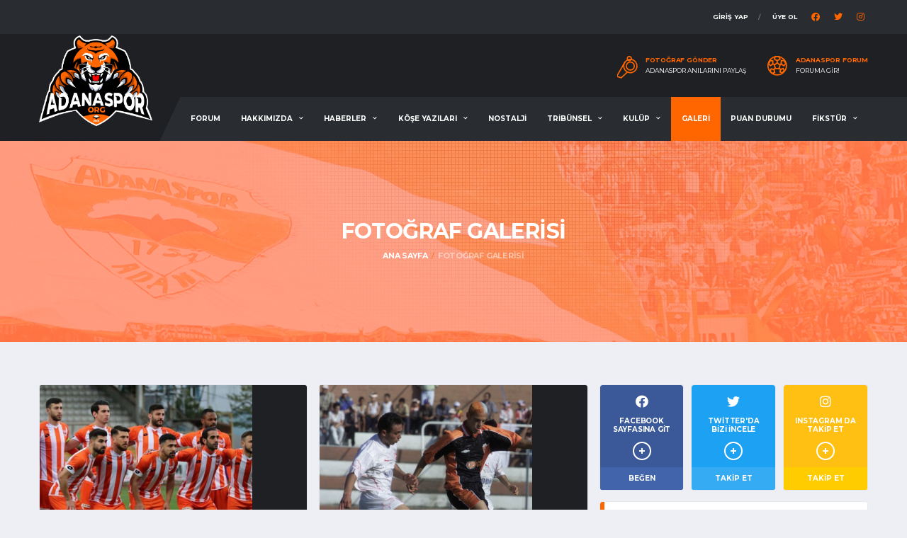

--- FILE ---
content_type: text/html; charset=UTF-8
request_url: https://adanaspor.org/index.php/fotograf-galerisi
body_size: 6048
content:
<!DOCTYPE html>
<html lang="tr">
<head>

    <!-- Basic Page Needs
    ================================================== -->
     <title>Fotoğraf Galerisi | Adanaspor.org</title>
<meta name="description" content="Adanaspor ve Bizden Fotoğraflar">

<meta property="og:title" content="Fotoğraf Galerisi | Adanaspor.org">
<meta property="og:description" content="Adanaspor ve Bizden Fotoğraflar">
<meta property="og:image" content="https://adanaspor.org/assets/images/soccer/logo@2x.png">
<meta property="og:url" content="https://adanaspor.org/index.php/fotograf-galerisi">


<meta name="twitter:title" content="Fotoğraf Galerisi | Adanaspor.org">
<meta name="twitter:description" content="Adanaspor ve Bizden Fotoğraflar">
<meta name="twitter:image" content="https://adanaspor.org/assets/images/soccer/logo@2x.png">
<meta name="twitter:card" content="https://adanaspor.org/assets/images/soccer/logo@2x.png"> 
    <meta charset="utf-8">
    <meta http-equiv="X-UA-Compatible" content="IE=edge">
    <meta name="author" content="MIA DIGITAL SOLUTIONS">
    <meta name="apple-itunes-app" content="app-id=1537335776">

    <!-- Favicons
    ================================================== -->
    <link rel="apple-touch-icon" sizes="57x57" href="/apple-icon-57x57.png">
    <link rel="apple-touch-icon" sizes="60x60" href="/apple-icon-60x60.png">
    <link rel="apple-touch-icon" sizes="72x72" href="/apple-icon-72x72.png">
    <link rel="apple-touch-icon" sizes="76x76" href="/apple-icon-76x76.png">
    <link rel="apple-touch-icon" sizes="114x114" href="/apple-icon-114x114.png">
    <link rel="apple-touch-icon" sizes="120x120" href="/apple-icon-120x120.png">
    <link rel="apple-touch-icon" sizes="144x144" href="/apple-icon-144x144.png">
    <link rel="apple-touch-icon" sizes="152x152" href="/apple-icon-152x152.png">
    <link rel="apple-touch-icon" sizes="180x180" href="/apple-icon-180x180.png">
    <link rel="icon" type="image/png" sizes="192x192"  href="/android-icon-192x192.png">
    <link rel="icon" type="image/png" sizes="32x32" href="/favicon-32x32.png">
    <link rel="icon" type="image/png" sizes="96x96" href="/favicon-96x96.png">
    <link rel="icon" type="image/png" sizes="16x16" href="/favicon-16x16.png">
    <link rel="manifest" href="/manifest.json">
    <meta name="msapplication-TileColor" content="#ef7d00">
    <meta name="msapplication-TileImage" content="/ms-icon-144x144.png">
    <meta name="theme-color" content="#ef7d00">
    <meta name="csrf-token" content="dyIdHk8V6ZYYTPSwwf5D6Zo5x1VmQOKdtToGfBh0">

    <!-- Mobile Specific Metas
    ================================================== -->
    <meta name="viewport" content="width=device-width,initial-scale=1.0,maximum-scale=1.0,user-scalable=0">

    <!-- Google Web Fonts
    ================================================== -->
    <link href="https://fonts.googleapis.com/css?family=Montserrat:400,700%7CSource+Sans+Pro:400,700" rel="stylesheet">

    <!-- CSS
    ================================================== -->
    <!-- Vendor CSS -->
    <link href="https://adanaspor.org/assets/vendor/bootstrap/css/bootstrap.css" rel="stylesheet">
    <link href="https://adanaspor.org/assets/fonts/font-awesome/css/all.min.css" rel="stylesheet">
    <link href="https://adanaspor.org/assets/fonts/simple-line-icons/css/simple-line-icons.css" rel="stylesheet">
    <link href="https://adanaspor.org/assets/vendor/magnific-popup/dist/magnific-popup.css" rel="stylesheet">
    <link href="https://adanaspor.org/assets/vendor/slick/slick.css" rel="stylesheet">

    <!-- Template CSS-->
    <link href="https://adanaspor.org/assets/css/adanaspor.css?v=11" rel="stylesheet">
    <link rel="stylesheet" href="https://cdn.jsdelivr.net/npm/@sweetalert2/theme-dark@3/dark.css">

    <!-- Custom CSS-->
    <link href="https://adanaspor.org/assets/css/custom.css?v=9" rel="stylesheet">

        <style>
        .widget-standings .table-standings>tbody>tr>td:first-child>.for-home.team-meta:before {
            content: '';
        }
    </style>
</head>
<body data-template="template-soccer">
<div class="site-wrapper clearfix">
    <div class="site-overlay"></div>

     <!-- Header
    ================================================== -->

<!-- Header Mobile -->
<div class="header-mobile clearfix" id="header-mobile">
    <div class="header-mobile__logo">
        <a href="https://adanaspor.org/index.php"><img src="/assets/images/soccer/adana-logoorg.png?v=2" alt="Adanaspor.org" class="header-mobile__logo-img"></a>
    </div>
    <div class="header-mobile__inner">
        <a id="header-mobile__toggle" class="burger-menu-icon"><span class="burger-menu-icon__line"></span></a>
    </div>
</div>

<!-- Header Desktop -->
<header class="header header--layout-1">

    <!-- Header Top Bar -->
    <div class="header__top-bar clearfix">
        <div class="container">
            <div class="header__top-bar-inner">
                <!-- Account Navigation -->
                <ul class="nav-account" style="margin-right: 20px">
                                            <li class="nav-account__item"><a href="https://adanaspor.org/index.php/login" >GİRİŞ Yap</a></li>
                        <li class="nav-account__item"><a href="https://adanaspor.org/index.php/register">Üye Ol</a></li>
                    
                </ul>
                <ul class="social-links social-links--inline text-right">
                    <li class="social-links__item">
                        <a href="https://facebook.com/adanasporapp" class="social-links__link" data-toggle="tooltip" data-placement="bottom" title="Facebook"><i class="fab fa-facebook"></i></a>
                    </li>
                    <li class="social-links__item">
                        <a href="https://twitter.com/adanasporapp" class="social-links__link" data-toggle="tooltip" data-placement="bottom" title="Twitter"><i class="fab fa-twitter"></i></a>
                    </li>
                    <li class="social-links__item">
                        <a href="https://instagram.com/adanasporapp" class="social-links__link" data-toggle="tooltip" data-placement="bottom" title="Instagram"><i class="fab fa-instagram"></i></a>
                    </li>
                </ul>

                <!-- Account Navigation / End -->
            </div>
        </div>
    </div>
    <!-- Header Top Bar / End -->

    <!-- Header Secondary -->
    <div class="header__secondary">
        <div class="container">
            <ul class="info-block info-block--header">

                <li class="info-block__item info-block__item--contact-secondary">
                    <svg role="img" class="df-icon df-icon--whistle">
                        <use xlink:href="/assets/images/icons-soccer.svg#whistle"/>
                    </svg>
                    <h6 class="info-block__heading">Fotoğraf Gönder</h6>
                    <a class="info-block__link" href="https://adanaspor.org/index.php/fotograf-yukle">Adanaspor Anılarını Paylaş</a>
                </li>
                <li class="info-block__item info-block__item--contact-secondary">
                    <svg role="img" class="df-icon df-icon--soccer-ball">
                        <use xlink:href="/assets/images/icons-soccer.svg#soccer-ball"/>
                    </svg>
                    <h6 class="info-block__heading">ADANASPOR FORUM</h6>
                    <a class="info-block__link" href="https://adanaspor.org/index.php/forum">Foruma Gir!</a>
                </li>

            </ul>
        </div>
    </div>
    <!-- Header Secondary / End -->

    <!-- Header Primary -->
    <div class="header__primary">
        <div class="container">
            <div class="header__primary-inner">

                <!-- Header Logo -->
                <div class="header-logo" style="max-width: 160px">
                    <a href="https://adanaspor.org/index.php"><img src="/assets/images/soccer/adana-logoorg.png?v=2" alt="Adanaspor.org" class="header-logo__img"></a>
                </div>
                <!-- Header Logo / End -->

                <!-- Main Navigation -->
                 <nav class="main-nav clearfix">
    <ul class="main-nav__list">
        <li  class="d-lg-none d-xl-inline-block">
            <a href="https://adanaspor.org/index.php/forum">FORUM</a>
        </li>
                                    <li >
                    <a href="#">HAKKIMIZDA</a>
                    <ul class="main-nav__sub">
                                                    <li><a href="https://adanaspor.org/index.php/icerik/hakkimizda/biz-kimiz">BİZ KİMİZ</a>
                                                    <li><a href="https://adanaspor.org/index.php/icerik/hakkimizda/vizyon-misyon">VİZYON &amp; MİSYON</a>
                                                    <li><a href="https://adanaspor.org/index.php/icerik/hakkimizda/sosyal-medya-hesaplarimiz">SOSYAL MEDYA HESAPLARIMIZ</a>
                                                <li><a href="https://adanaspor.org/index.php/forum">Forum</a>
                        <li><a href="https://adanaspor.org/index.php/iletisim">İletişim</a>
                    </ul>
                </li>
                                                                    <li ><a href="https://adanaspor.org/index.php/haberler">HABERLER</a>
            <ul class="main-nav__sub">
                                    <li><a href="https://adanaspor.org/index.php/haberler/adanaspor-haber">Adanaspor Haber</a>
                                            </li>
                                    <li><a href="https://adanaspor.org/index.php/haberler/video-haber">Video Haber</a>
                                            </li>
                                    <li><a href="https://adanaspor.org/index.php/haberler/tribun-haber">Tribün Haber</a>
                                            </li>
                            </ul>
        </li>
        <li >
            <a href="https://adanaspor.org/index.php/kose-yazilari">KÖŞE YAZILARI</a>
            <ul class="main-nav__sub">
                                    <li><a href="https://adanaspor.org/index.php/kose-yazilari/yazarlar/hakan-tabakan">Hakan Tabakan</a>
                                    <li><a href="https://adanaspor.org/index.php/kose-yazilari/yazarlar/serkan-senyurek">Serkan Şenyürek</a>
                                    <li><a href="https://adanaspor.org/index.php/kose-yazilari/yazarlar/ahmet-gultekin">Ahmet Gültekin</a>
                                    <li><a href="https://adanaspor.org/index.php/kose-yazilari/yazarlar/halit-gurer">Halit Gürer</a>
                                    <li><a href="https://adanaspor.org/index.php/kose-yazilari/yazarlar/ali-aydin-altunkan">Ali Aydın Altunkan</a>
                                    <li><a href="https://adanaspor.org/index.php/kose-yazilari/yazarlar/misafir-yazar">Misafir Yazar</a>
                            </ul>
        </li>
        <li >
            <a href="https://adanaspor.org/index.php/nostalji">NOSTALJİ</a>
        </li>
                                                                            <li >
                        <a href="#">TRİBÜNSEL</a>
                        <ul class="main-nav__sub">
                                                            <li><a href="https://adanaspor.org/index.php/icerik/tribunsel/turuncu-tv">TURUNCU TV</a>
                                                            <li><a href="https://adanaspor.org/index.php/icerik/tribunsel/pankartlarimiz">PANKARTLARIMIZ</a>
                                                            <li><a href="https://adanaspor.org/index.php/icerik/tribunsel/bestelerimiz">BESTELERİMİZ</a>
                                                                                        <li><a href="https://adanaspor.org/index.php/fanzin">FANZİN</a></li>
                                                    </ul>
                    </li>
                
                                                                    <li >
                        <a href="#">KULÜP</a>
                        <ul class="main-nav__sub">
                                                            <li><a href="https://adanaspor.org/index.php/icerik/kulup/tarihce">TARİHÇE</a>
                                                                                        <li><a href="https://adanaspor.org/index.php/kulup/yonetim-kurulu">YÖNETİM KURULU</a>
                                                            <li><a href="https://adanaspor.org/index.php/kulup/teknik-heyet">TEKNİK HEYET</a>
                                                            <li><a href="https://adanaspor.org/index.php/kulup/takim-kadrosu">TAKIM KADROSU</a>
                                                    </ul>
                    </li>
                
                    
        <li class=active>
            <a href="https://adanaspor.org/index.php/fotograf-galerisi">GALERİ</a>
        </li>
        <li >
            <a href="https://adanaspor.org/index.php/puan-durumu">PUAN DURUMU</a>
        </li>
        <li >
            <a href="#">FİKSTÜR</a>
            <ul class="main-nav__sub">
                                    <li><a href="https://adanaspor.org/index.php/fikstur/tff-1-lig">TFF 1. Lig</a>
                            </ul>
        </li>
    </ul>
</nav> 
                <!-- Main Navigation / End -->
            </div>
        </div>
    </div>
    <!-- Header Primary / End -->

</header>
<!-- Header / End -->
 
         <div class="page-heading" style="background-image: url('/assets/images/breadcrumb.jpg')">
    <div class="container">
        <div class="row">
            <div class="col-md-10 offset-md-1">
                <h1 class="page-heading__title">Fotoğraf Galerisi</h1>
                <ol class="page-heading__breadcrumb breadcrumb">
        
                            <li class="breadcrumb-item"><a href="https://adanaspor.org/index.php">Ana Sayfa</a></li>
            
        
                            <li class="breadcrumb-item active" aria-current="page">Fotoğraf Galerisi</li>
            
            </ol>


            </div>
        </div>
    </div>
</div>
 
    <div class="site-content">
        <div class="container">
            <div class="row">
                <!-- Content -->
                <div class="content col-lg-8">
                          <div class="gallery row">

                    <div class="gallery__item col-6 col-sm-6">
                <a href="https://adanaspor.org/index.php/fotograf-galerisi/kadro" class="gallery__item-inner card">
                    <figure class="gallery__thumb">
                        <img src="https://adanaspor.org/storage/451/conversions/kadro-thumb.jpg" alt="Kadro">
                        <span class="btn-fab gallery__btn-fab"></span>
                    </figure>
                    <div class="gallery__content card__content">
								<span class="gallery__icon">
									<span class="icon-camera"></span>
								</span>
                        <div class="gallery__details">
                            <h4 class="gallery__name">Kadro</h4>
                            <div class="gallery__date">17/12/2020</div>
                        </div>
                    </div>
                </a>
            </div>
                    <div class="gallery__item col-6 col-sm-6">
                <a href="https://adanaspor.org/index.php/fotograf-galerisi/mac-fotograflari" class="gallery__item-inner card">
                    <figure class="gallery__thumb">
                        <img src="https://adanaspor.org/storage/444/conversions/name-thumb.jpg" alt="MAÇ FOTOĞRAFLARI">
                        <span class="btn-fab gallery__btn-fab"></span>
                    </figure>
                    <div class="gallery__content card__content">
								<span class="gallery__icon">
									<span class="icon-camera"></span>
								</span>
                        <div class="gallery__details">
                            <h4 class="gallery__name">MAÇ FOTOĞRAFLARI</h4>
                            <div class="gallery__date">04/10/2020</div>
                        </div>
                    </div>
                </a>
            </div>
                    <div class="gallery__item col-6 col-sm-6">
                <a href="https://adanaspor.org/index.php/fotograf-galerisi/taraftar" class="gallery__item-inner card">
                    <figure class="gallery__thumb">
                        <img src="https://adanaspor.org/storage/422/conversions/name-thumb.jpg" alt="TARAFTAR">
                        <span class="btn-fab gallery__btn-fab"></span>
                    </figure>
                    <div class="gallery__content card__content">
								<span class="gallery__icon">
									<span class="icon-camera"></span>
								</span>
                        <div class="gallery__details">
                            <h4 class="gallery__name">TARAFTAR</h4>
                            <div class="gallery__date">04/10/2020</div>
                        </div>
                    </div>
                </a>
            </div>
                    <div class="gallery__item col-6 col-sm-6">
                <a href="https://adanaspor.org/index.php/fotograf-galerisi/walpaper" class="gallery__item-inner card">
                    <figure class="gallery__thumb">
                        <img src="https://adanaspor.org/storage/423/conversions/name-thumb.jpg" alt="WALPAPER">
                        <span class="btn-fab gallery__btn-fab"></span>
                    </figure>
                    <div class="gallery__content card__content">
								<span class="gallery__icon">
									<span class="icon-camera"></span>
								</span>
                        <div class="gallery__details">
                            <h4 class="gallery__name">WALPAPER</h4>
                            <div class="gallery__date">04/10/2020</div>
                        </div>
                    </div>
                </a>
            </div>
        
    </div>

    

                </div>
                 <div id="sidebar" class="sidebar col-lg-4">

            <aside class="widget widget--sidebar widget-social widget-social--condensed">
            <a href="https://facebook.com/adanasporapp" class="btn-social-counter btn-social-counter--fb" target="_blank">
                <div class="btn-social-counter__icon">
                    <i class="fab fa-facebook"></i>
                </div>
                <h6 class="btn-social-counter__title">Facebook Sayfasına Git</h6>
                <span class="btn-social-counter__count"><span class="btn-social-counter__count-num"></span> Beğen</span>
                <span class="btn-social-counter__add-icon"></span>
            </a>
            <a href="https://twitter.com/adanasporapp" class="btn-social-counter btn-social-counter--twitter" target="_blank">
                <div class="btn-social-counter__icon">
                    <i class="fab fa-twitter"></i>
                </div>
                <h6 class="btn-social-counter__title">Twitter'da Bizi İncele</h6>
                <span class="btn-social-counter__count"><span class="btn-social-counter__count-num"></span> Takip Et</span>
                <span class="btn-social-counter__add-icon"></span>
            </a>
            <a href="https://instagram.com/adanasporapp" class="btn-social-counter btn-social-counter--rss" target="_blank">
                <div class="btn-social-counter__icon">
                    <i class="fab fa-instagram"></i>
                </div>
                <h6 class="btn-social-counter__title">INSTAGRAM DA TAKİP ET</h6>
                <span class="btn-social-counter__count"><span class="btn-social-counter__count-num"></span> TAKİP ET</span>
                <span class="btn-social-counter__add-icon"></span>
            </a>
        </aside>
    <aside class="widget widget--sidebar card widget-popular-posts">
        <div class="widget__title card__header">
            <h4>KÖŞE YAZILARI</h4>
        </div>
        <div class="widget__content card__content">
            <ul class="posts posts--simple-list">

                                    <li class="posts__item posts__item--category-1">
                        <figure class="posts__thumb">
                            <a href="https://adanaspor.org/index.php/kose-yazilari/bir-sey-degisti-her-sey-degisti"><img style="width: 100px" src="https://adanaspor.org/storage/1638/conversions/bir-sey-degisti-her-sey-degisti-thumb.jpg" alt="Misafir Yazar"></a>
                        </figure>
                        <div class="posts__inner">
                            <div class="posts__cat">
                                <a href="https://adanaspor.org/index.php/kose-yazilari/yazarlar/misafir-yazar" class="label posts__cat-label">Misafir Yazar</a>
                            </div>
                            <h6 class="posts__title"><a href="https://adanaspor.org/index.php/kose-yazilari/bir-sey-degisti-her-sey-degisti">Bir Şey Değişti, Her Şey Değişti!</a></h6>
                            <time datetime="2025-01-11" class="posts__date">11/01/2025</time>
                        </div>
                    </li>
                                    <li class="posts__item posts__item--category-1">
                        <figure class="posts__thumb">
                            <a href="https://adanaspor.org/index.php/kose-yazilari/efsane-baskan-olacakken"><img style="width: 100px" src="https://adanaspor.org/storage/1597/conversions/efsane-baskan-olacakken-thumb.jpg" alt="Misafir Yazar"></a>
                        </figure>
                        <div class="posts__inner">
                            <div class="posts__cat">
                                <a href="https://adanaspor.org/index.php/kose-yazilari/yazarlar/misafir-yazar" class="label posts__cat-label">Misafir Yazar</a>
                            </div>
                            <h6 class="posts__title"><a href="https://adanaspor.org/index.php/kose-yazilari/efsane-baskan-olacakken">EFSANE BAŞKAN OLACAKKEN</a></h6>
                            <time datetime="2022-10-06" class="posts__date">06/10/2022</time>
                        </div>
                    </li>
                                    <li class="posts__item posts__item--category-1">
                        <figure class="posts__thumb">
                            <a href="https://adanaspor.org/index.php/kose-yazilari/mac-yazisi-degil"><img style="width: 100px" src="https://adanaspor.org/storage/1593/conversions/mac-yazisi-degil-thumb.jpg" alt="Hakan Tabakan"></a>
                        </figure>
                        <div class="posts__inner">
                            <div class="posts__cat">
                                <a href="https://adanaspor.org/index.php/kose-yazilari/yazarlar/hakan-tabakan" class="label posts__cat-label">Hakan Tabakan</a>
                            </div>
                            <h6 class="posts__title"><a href="https://adanaspor.org/index.php/kose-yazilari/mac-yazisi-degil">MAÇ YAZISI DEĞİL!</a></h6>
                            <time datetime="2022-09-12" class="posts__date">12/09/2022</time>
                        </div>
                    </li>
                                    <li class="posts__item posts__item--category-1">
                        <figure class="posts__thumb">
                            <a href="https://adanaspor.org/index.php/kose-yazilari/bu-bir-kurtulus-savasidir"><img style="width: 100px" src="https://adanaspor.org/storage/1577/conversions/bu-bir-kurtulus-savasidir-thumb.jpg" alt="Hakan Tabakan"></a>
                        </figure>
                        <div class="posts__inner">
                            <div class="posts__cat">
                                <a href="https://adanaspor.org/index.php/kose-yazilari/yazarlar/hakan-tabakan" class="label posts__cat-label">Hakan Tabakan</a>
                            </div>
                            <h6 class="posts__title"><a href="https://adanaspor.org/index.php/kose-yazilari/bu-bir-kurtulus-savasidir">BU BİR KURTULUŞ SAVAŞIDIR</a></h6>
                            <time datetime="2022-08-01" class="posts__date">01/08/2022</time>
                        </div>
                    </li>
                                    <li class="posts__item posts__item--category-1">
                        <figure class="posts__thumb">
                            <a href="https://adanaspor.org/index.php/kose-yazilari/yok-olmamak"><img style="width: 100px" src="https://adanaspor.org/storage/1574/conversions/yok-olmamak-kose-yazisi-thumb.jpg" alt="Hakan Tabakan"></a>
                        </figure>
                        <div class="posts__inner">
                            <div class="posts__cat">
                                <a href="https://adanaspor.org/index.php/kose-yazilari/yazarlar/hakan-tabakan" class="label posts__cat-label">Hakan Tabakan</a>
                            </div>
                            <h6 class="posts__title"><a href="https://adanaspor.org/index.php/kose-yazilari/yok-olmamak">YOK OLMAMAK</a></h6>
                            <time datetime="2022-07-28" class="posts__date">28/07/2022</time>
                        </div>
                    </li>
                            </ul>
        </div>
    </aside>
        

    <!-- Widget: Standings -->
    <aside class="widget card widget--sidebar widget-standings">
        <div class="widget__title card__header card__header--has-btn">
            <h4>PUAN DURUMU</h4>
            <a href="https://adanaspor.org/index.php/puan-durumu" class="btn btn-default btn-outline btn-xs card-header__button">Detaylı Gör</a>
        </div>
        <div class="widget__content card__content">
            <div class="table-responsive">
                <table class="table table-hover table-standings">
                    <thead>
                    <tr>
                        <th>#</th>
                        <th>Takım</th>
                        <th>G</th>
                        <th>B</th>
                        <th>M</th>
                        <th>P</th>
                    </tr>
                    </thead>
                    <tbody>
                                                                                            <tr >
                                <td>1</td>
                                <td>
                                    <div class="team-meta for-home">
                                        <figure class="team-meta__logo">
                                            <img src="https://adanaspor.org/storage/1218/conversions/eyupspor-poster.jpg" alt="Eyüpspor">
                                        </figure>
                                        <div class="team-meta__info">

                                            <h6 class="team-meta__name">
                                                <a href="https://adanaspor.org/index.php/takimlar/eyupspor">Eyüpspor</a>
                                            </h6>
                                        </div>
                                    </div>
                                </td>
                                <td>4</td>
                                <td>1</td>
                                <td>1</td>
                                <td>41</td>
                            </tr>
                                                    
                                                                        <tr >
                                <td>2</td>
                                <td>
                                    <div class="team-meta for-home">
                                        <figure class="team-meta__logo">
                                            <img src="https://adanaspor.org/storage/393/conversions/yilport-samsunspor-poster.jpg" alt="Yılport Samsunspor">
                                        </figure>
                                        <div class="team-meta__info">

                                            <h6 class="team-meta__name">
                                                <a href="https://adanaspor.org/index.php/takimlar/yilport-samsunspor">Yılport Samsunspor</a>
                                            </h6>
                                        </div>
                                    </div>
                                </td>
                                <td>2</td>
                                <td>3</td>
                                <td>1</td>
                                <td>35</td>
                            </tr>
                                                    
                                                                        <tr >
                                <td>3</td>
                                <td>
                                    <div class="team-meta for-home">
                                        <figure class="team-meta__logo">
                                            <img src="https://adanaspor.org/storage/1586/conversions/bodrumspor-as-poster.jpg" alt="Bodrumspor A.Ş.">
                                        </figure>
                                        <div class="team-meta__info">

                                            <h6 class="team-meta__name">
                                                <a href="https://adanaspor.org/index.php/takimlar/bodrumspor-as">Bodrumspor A.Ş.</a>
                                            </h6>
                                        </div>
                                    </div>
                                </td>
                                <td>3</td>
                                <td>2</td>
                                <td>1</td>
                                <td>35</td>
                            </tr>
                                                    
                                                                        <tr >
                                <td>4</td>
                                <td>
                                    <div class="team-meta for-home">
                                        <figure class="team-meta__logo">
                                            <img src="https://adanaspor.org/storage/391/conversions/ankara-keciorengucu-poster.jpg" alt="Ankara Keçiörengücü">
                                        </figure>
                                        <div class="team-meta__info">

                                            <h6 class="team-meta__name">
                                                <a href="https://adanaspor.org/index.php/takimlar/ankara-keciorengucu">Ankara Keçiörengücü</a>
                                            </h6>
                                        </div>
                                    </div>
                                </td>
                                <td>3</td>
                                <td>2</td>
                                <td>1</td>
                                <td>33</td>
                            </tr>
                                                    
                                                                        <tr >
                                <td>5</td>
                                <td>
                                    <div class="team-meta for-home">
                                        <figure class="team-meta__logo">
                                            <img src="https://adanaspor.org/storage/404/conversions/beypilic-boluspor-poster.jpg" alt="Dyorex Boluspor">
                                        </figure>
                                        <div class="team-meta__info">

                                            <h6 class="team-meta__name">
                                                <a href="https://adanaspor.org/index.php/takimlar/dyorex-boluspor">Dyorex Boluspor</a>
                                            </h6>
                                        </div>
                                    </div>
                                </td>
                                <td>3</td>
                                <td>1</td>
                                <td>1</td>
                                <td>33</td>
                            </tr>
                                                    
                                                                        <tr >
                                <td>6</td>
                                <td>
                                    <div class="team-meta for-home">
                                        <figure class="team-meta__logo">
                                            <img src="https://adanaspor.org/storage/1590/conversions/caykur-rizespor-as-poster.jpg" alt="Çaykur Rizespor A.Ş.">
                                        </figure>
                                        <div class="team-meta__info">

                                            <h6 class="team-meta__name">
                                                <a href="https://adanaspor.org/index.php/takimlar/caykur-rizespor-as">Çaykur Rizespor A.Ş.</a>
                                            </h6>
                                        </div>
                                    </div>
                                </td>
                                <td>1</td>
                                <td>3</td>
                                <td>1</td>
                                <td>31</td>
                            </tr>
                                                    
                                                                        <tr >
                                <td>7</td>
                                <td>
                                    <div class="team-meta for-home">
                                        <figure class="team-meta__logo">
                                            <img src="https://adanaspor.org/storage/399/conversions/royal-hastanesi-bandirmaspor-poster.jpg" alt="Beyçimento Bandırmaspor">
                                        </figure>
                                        <div class="team-meta__info">

                                            <h6 class="team-meta__name">
                                                <a href="https://adanaspor.org/index.php/takimlar/beycimento-bandirmaspor">Beyçimento Bandırmas...</a>
                                            </h6>
                                        </div>
                                    </div>
                                </td>
                                <td>3</td>
                                <td>1</td>
                                <td>1</td>
                                <td>31</td>
                            </tr>
                                                    
                                                                        <tr >
                                <td>8</td>
                                <td>
                                    <div class="team-meta for-home">
                                        <figure class="team-meta__logo">
                                            <img src="https://adanaspor.org/storage/1587/conversions/pendikspor-futbol-as-poster.jpg" alt="Pendikspor Futbol A.Ş.">
                                        </figure>
                                        <div class="team-meta__info">

                                            <h6 class="team-meta__name">
                                                <a href="https://adanaspor.org/index.php/takimlar/pendikspor-futbol-as">Pendikspor Futbol A....</a>
                                            </h6>
                                        </div>
                                    </div>
                                </td>
                                <td>2</td>
                                <td>3</td>
                                <td>1</td>
                                <td>30</td>
                            </tr>
                                                    
                                                                                                                                                            
                                                                                                                                                            
                                                                                                                                                            
                                                                                                                                                                                <tr  style="background-color: #ef7d0075" >
                                        <td>12</td>
                                        <td>
                                            <div class="team-meta for-home">
                                                <figure class="team-meta__logo">
                                                    <img src="https://adanaspor.org/storage/735/conversions/adanaspor-as-poster.jpg" alt="Adanaspor A.Ş.">
                                                </figure>
                                                <div class="team-meta__info">
                                                    <h6 class="team-meta__name">
                                                        <a href="https://adanaspor.org/index.php/takimlar/adanaspor-as">Adanaspor A.Ş.</a>
                                                    </h6>
                                                </div>
                                            </div>
                                        </td>
                                        <td>1</td>
                                        <td>4</td>
                                        <td>1</td>
                                        <td>21</td>
                                    </tr>
                                                                                    
                                                                                                
                                                                                                
                                                                                                
                                                                                                
                                                                                                
                                                                                                
                                                                                                
                                        </tbody>
                </table>
            </div>
        </div>
    </aside>
    <!-- Widget: Standings / End -->

    <!-- Widget: Social Buttons - Condensed-->

    <!-- Widget: Social Buttons - Condensed / End -->

    <!-- Widget: Popular News -->


    <!-- Widget: Match Announcement / End -->

</div>

 
            </div>
        </div>
    </div>

    <!-- Footer
    ================================================== -->
<footer id="footer" class="footer">



    <!-- Footer Secondary -->
    <div class="footer-secondary">
        <div class="container">
            <div class="footer-secondary__inner">
                <div class="row">
                    <div class="col-md-5">
                        <div class="footer-copyright">ADANASPOR TARAFTAR MERKEZİ - SINCE 2001 | Tüm Hakları Saklıdır. <a href="https://miadigitalsolutions.com?utm_source=https://adanaspor.org" target="_blank">MIA DIGITAL</a> </div>
                    </div>
                    <div class="col-md-7">
                        <ul class="footer-nav footer-nav--right footer-nav--condensed footer-nav--sm">
                            <li class="footer-nav__item"><a href="https://adanaspor.org/index.php">ANA SAYFA</a></li>
                            <li class="footer-nav__item"><a href="https://adanaspor.org/index.php/haberler">HABERLER</a></li>
                            <li class="footer-nav__item"><a href="https://adanaspor.org/index.php/kose-yazilari">KÖŞE YAZILARI</a></li>
                            <li class="footer-nav__item"><a href="https://adanaspor.org/index.php/puan-durumu">PUAN DURUMU</a></li>
                            <li class="footer-nav__item"><a href="https://adanaspor.org/index.php/nostalji">NOSTALJİ</a></li>
                            <li class="footer-nav__item"><a href="https://adanaspor.org/index.php/fotograf-galerisi">GALERİ</a></li>
                            <li class="footer-nav__item"><a href="https://adanaspor.org/index.php/forum">FORUM</a></li>
                        </ul>
                    </div>
                </div>
            </div>
        </div>
    </div>
    <!-- Footer Secondary / End -->
</footer>
<!-- Footer / End -->


</div>

<!-- Javascript Files
================================================== -->
<!-- Core JS -->
<script src="https://adanaspor.org/assets/vendor/jquery/jquery.min.js"></script>
<script src="https://adanaspor.org/assets/vendor/jquery/jquery-migrate.min.js"></script>
<script src="https://adanaspor.org/assets/vendor/bootstrap/js/bootstrap.bundle.min.js"></script>
<script src="https://adanaspor.org/assets/js/core.js"></script>

<!-- Vendor JS -->


<!-- Template JS -->
<script src="https://adanaspor.org/assets/js/init.js?v=3"></script>
<script src="https://adanaspor.org/assets/js/custom.js"></script>
<script src="https://cdn.jsdelivr.net/npm/sweetalert2@10"></script>


<script>
    $(function () {
        $.ajaxSetup({
            headers: {
                'X-CSRF-TOKEN': $('meta[name="csrf-token"]').attr('content'),
                'Accept': 'application/json',
            }
        });

        var swalInit = swal.mixin({
            customClass: {
                closeButton: 'btn-danger',
                confirmButton: 'btn-default'
            }
        });

        
        $('button[role=destroy]').on('click', function (e) {
            const form = $(this).closest('form');
            e.preventDefault();
            swalInit.fire({
                title: "Emin Misiniz?",
                icon: 'question',
                html: "You may won&#039;t be able to revert this!",
                showCancelButton: true,
                confirmButtonText: "Evet, onaylıyorum",
                cancelButtonText: "Hayır, vazgeç!",
            }).then(function(result) {
                if(result.value) {
                    form.trigger('submit');
                }
            });
        })

        $('a[role=destroy]').on('click', function (e) {
            const href = $(this).attr('href');
            e.preventDefault();
            swalInit.fire({
                title: "Emin Misiniz?",
                icon: 'question',
                html: "You may won&#039;t be able to revert this!",
                showCancelButton: true,
                confirmButtonText: "Evet, onaylıyorum",
                cancelButtonText: "Hayır, vazgeç!",
            }).then(function(result) {
                if(result.value) {
                    top.location.href = href;
                }
            });
        })
    })
</script>
<script defer src="https://static.cloudflareinsights.com/beacon.min.js/vcd15cbe7772f49c399c6a5babf22c1241717689176015" integrity="sha512-ZpsOmlRQV6y907TI0dKBHq9Md29nnaEIPlkf84rnaERnq6zvWvPUqr2ft8M1aS28oN72PdrCzSjY4U6VaAw1EQ==" data-cf-beacon='{"version":"2024.11.0","token":"993492ad788b44d7bcb2328f3902569b","r":1,"server_timing":{"name":{"cfCacheStatus":true,"cfEdge":true,"cfExtPri":true,"cfL4":true,"cfOrigin":true,"cfSpeedBrain":true},"location_startswith":null}}' crossorigin="anonymous"></script>
</body>
</html>
